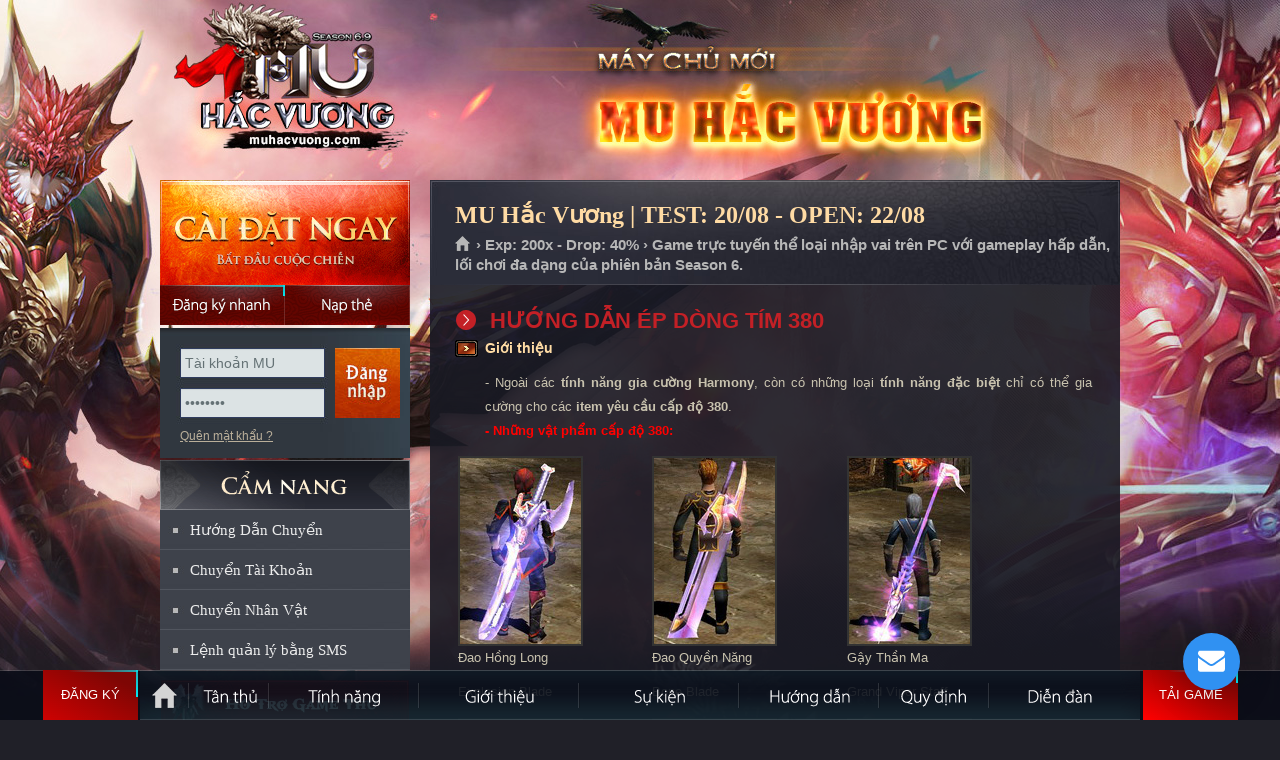

--- FILE ---
content_type: text/javascript; charset=UTF-8
request_url: https://hotro.sieugame.com/server.php?rqst=track&output=jcrpt&hcgs=MQ__&htgs=MQ__&hfk=MQ__&ovlv=djI_&ovlc=MQ__&esc=IzJlOGFlNQ__&epc=IzMwOTFmMg__&ovlts=MA__&hfk=MQ__&nse=0.5839369564688162
body_size: 4411
content:
var lz_poll_server = "https://hotro.sieugame.com/";
var lz_poll_url = "https://hotro.sieugame.com/server.php";
var lz_poll_website = "";
var lz_poll_frequency = 30;
var lz_poll_file_chat = "chat.php";
var lz_window_width = "400";
var lz_window_height = "600";
var lz_alert_html = '[base64]';
var lz_is_ie = false;
var lz_overlay_chat_available = true;
var lz_overlays_possible = true;
var lz_geo_error_span = 30;
var lz_geo_data_count = 6;
var lz_geo_resolution = null;
var lz_geo_resolution;
var lz_geo_resolution_needed = true;
var lz_user_id = "415a5cbc39";
var lz_browser_id = "2a0bf98477";
var lz_server_id = "89478";
var lz_geo_url = "aHR0cHM6Ly9ob3Ryby5zaWV1Z2FtZS5jb20vZ2VvLnBocD9hPTE=";
var lz_mip = "3.137.xxx.xxx";
var lz_oak = '';
var lz_is_mobile = false;
var lz_server_time = 1768910780;


function LiveZillaData(){var x=1;}

LiveZillaData.F111 = "";
LiveZillaData.F112 = "";
LiveZillaData.F113 = "";
LiveZillaData.F114 = "";
LiveZillaData.F116 = "";

LiveZillaData.AreaCode = "";
LiveZillaData.Language = "";
LiveZillaData.PassThruParameters = "aGNncz1NUV9fJmh0Z3M9TVFfXyZvdmx2PWRqSV8mb3ZsYz1NUV9fJmVzYz1JekpsT0dGbE5RX18mZXBjPUl6TXdPVEZtTWdfXyZvdmx0cz1NQV9f";
LiveZillaData.ChatParameters = "cnFzdD10cmFjayZvdXRwdXQ9amNycHQmaGNncz1NUV9fJmh0Z3M9TVFfXyZoZms9TVFfXyZvdmx2PWRqSV8mb3ZsYz1NUV9fJmVzYz1JekpsT0dGbE5RX18mZXBjPUl6TXdPVEZtTWdfXyZvdmx0cz1NQV9fJm5zZT0wLjU4MzkzNjk1NjQ2ODgxNjI=";
LiveZillaData.WriteToServer = false;
LiveZillaData.InputFieldIndices = null;
LiveZillaData.InputFieldValues = null;
LiveZillaData.InputFieldFiles = null;
LiveZillaData.Groups = null;
LiveZillaData.ForceSelectInit = false;
LiveZillaData.ForceSelectMade = false;
LiveZillaData.ForceGroupSelect = false;
LiveZillaData.QueueMessageAppended = false;
LiveZillaData.TimerWaiting = null;
LiveZillaData.CookiePrefix = "";

var lz_resources = [false,false,false,false,false,false];
LazyLoad=function(x,h){function r(b,a){var c=h.createElement(b),d;for(d in a)a.hasOwnProperty(d)&&c.setAttribute(d,a[d]);return c}function k(b){var a=i[b],c,d;if(a){c=a.callback;d=a.urls;d.shift();l=0;if(!d.length){c&&c.call(a.context,a.obj);i[b]=null;j[b].length&&m(b)}}}function w(){if(!e){var b=navigator.userAgent;e={async:h.createElement("script").async===true};(e.webkit=/AppleWebKit\//.test(b))||(e.ie=/MSIE/.test(b))||(e.opera=/Opera/.test(b))||(e.gecko=/Gecko\//.test(b))||(e.unknown=true)}}function m(b,
a,c,d,s){var n=function(){k(b)},o=b==="css",f,g,p;w();if(a){a=typeof a==="string"?[a]:a.concat();if(o||e.async||e.gecko||e.opera)j[b].push({urls:a,callback:c,obj:d,context:s});else{f=0;for(g=a.length;f<g;++f)j[b].push({urls:[a[f]],callback:f===g-1?c:null,obj:d,context:s})}}if(!(i[b]||!(p=i[b]=j[b].shift()))){q||(q=h.head||h.getElementsByTagName("head")[0]);a=p.urls;f=0;for(g=a.length;f<g;++f){c=a[f];if(o)c=r("link",{charset:"utf-8","class":"lazyload",href:c,rel:"stylesheet",type:"text/css"});else{c=
r("script",{charset:"utf-8","class":"lazyload",src:c});c.async=false}if(e.ie)c.onreadystatechange=function(){var t=this.readyState;if(t==="loaded"||t==="complete"){this.onreadystatechange=null;n()}};else if(o&&(e.gecko||e.webkit))if(e.webkit){p.urls[f]=c.href;u()}else setTimeout(n,50*g);else c.onload=c.onerror=n;q.appendChild(c)}}}function u(){var b=i.css,a;if(b){for(a=v.length;a&&--a;)if(v[a].href===b.urls[0]){k("css");break}l+=1;if(b)l<200?setTimeout(u,50):k("css")}}var e,q,i={},l=0,j={css:[],js:[]},
v=h.styleSheets;return{css:function(b,a,c,d){m("css",b,a,c,d)},js:function(b,a,c,d){m("js",b,a,c,d)}}}(this,this.document);
var getResJS = "?t=js&1=jsglobal.min.js&2=jsbox.min.js&3=jstrack.min.js&v=ahgzixd7";
var getResCSS = "?t=css&1=style.min.css";

if(lz_overlay_chat_available)
{
    getResCSS += "&2=chat_ahgzixd7/style.min.css";
    getResJS += "&4=jsextern.min.js";
}

LazyLoad.js(lz_poll_server + 'resource.php' + getResJS + '', function () {lz_resources[0]=true;lz_resources[1]=true;lz_resources[2]=true;lz_resources[4]=true;});
LazyLoad.css(lz_poll_server + 'resource.php' + getResCSS + '', function (arg) {var x=1;}, '');var lz_hide_group_chat = true;
var lz_hide_group_ticket = true;
var lz_color_primary = '#3091f2';
var lz_color_primary_dark = '#1181f0';
var lz_color_secondary = '#2e8ae5';
var lz_border_radius = 10;
var lz_tickets_external = false;
var lz_chats_external = false;
var lz_kb_external = false;
var lz_kb_embed = false;
var lz_kb_embed_url = '?hcgs=MQ__&htgs=MQ__&ovlv=djI_&ovlc=MQ__&esc=IzJlOGFlNQ__&epc=IzMwOTFmMg__&ovlts=MA__';
var lz_kb_root = '';
var lz_post_html = '[base64]';
var lz_add_html = '[base64]';
var lz_tr_api_key = '';
var lz_trans_into = 'vi';
var lz_ticket_when_online = false;
var lz_shared_kb_auto_search = false;
var lz_shared_kb_last_search_time = 0;
var lz_monitoring_active = false;
var lz_ec_image = '<!--ec_image-->';
var lz_ec_o_image = '<!--ec_o_image-->';
var lz_comp_logo = '';

function OverlayChatWidgetV2()
{
}

OverlayChatWidgetV2.__PublicGroupChat = '';

OverlayChatWidgetV2.OfflineMessageMode = '1';
OverlayChatWidgetV2.OfflineMessageHTTP = 'https://zalo.me/0939234234';
OverlayChatWidgetV2.OfflineMessageNewWindow = false;

OverlayChatWidgetV2.CallbackMode = '0';
OverlayChatWidgetV2.CallbackHTTP = '';
OverlayChatWidgetV2.CallbackNewWindow = false;
OverlayChatWidgetV2.MessageSneakPeek = true;
OverlayChatWidgetV2.BotFeedback = false;
OverlayChatWidgetV2.BotForm = false;
OverlayChatWidgetV2.ForceGroupSelect = false;
OverlayChatWidgetV2.NotificationSound = 'wind';
OverlayChatWidgetV2.MessageSound = 'message';

try
{
    var style = document.createElement('style');
    style.type = 'text/css';

    style.innerHTML += ':root{--sc-color: #2e8ae5;--pc-color: #3091f2;--lz-border-color: hsl(210,20%,95%);--lz-icon-color: hsl(210,10%,80%);--lz-text-color: hsl(210,30%,30%);--lz-light-color: hsl(210,10%,98%);--lz-input-border-color: hsl(210,10%,85%);--lz-input-bg-color: hsl(210,30%,99%);}';
    style.innerHTML += '#lz_overlay_chat .lz_form_check:checked + .lz_form_check_label:before {content: "";background: radial-gradient(#3091f2 35%, #f1f1f1 45%, #fafafa 100%);}';
    document.getElementsByTagName('head')[0].appendChild(style);
}
catch(ex)
{

}

function lz_chat_get_parameters(_ws)
{
    return lz_getp_track;
}

function lz_chat_open()
{

}

function lz_chat_update_css(){
    document.getElementById('lz_chat_overlay_minimize').style.display = (lz_overlay_chat.m_FullScreenMode) ? 'none' : '';
    document.getElementById("lz_chat_overlay_main").className = (lz_overlay_chat.m_FixedMode) ? "lz_chat_base notranslate lz_chat_mdc" : "lz_chat_base notranslate";
    document.getElementById('lz_chat_overlay_options_box').style.height = (Math.min(lz_overlay_chat_height-200,300)) + "px";
    document.getElementById('lz_chat_overlay_main').style.borderRadius = (lz_overlay_chat.m_FixedMode || lz_overlay_chat.m_FullScreenMode) ? 0 : lz_border_radius + 'px';
    if(false)
        lz_overlay_chat.m_FrameElement.style.boxShadow = "0px 0px 0px ";
}

--- FILE ---
content_type: application/javascript
request_url: https://muhacvuong.com/js/jquery.ui.fadegallery.js
body_size: 1232
content:
(function( $, undefined ) {
	var ACTIVE_CLASS = "ActiveBanner";
	$.widget( "ui.fadegallery", {
		options:{
			control_event: "click",
			auto_play: false,
			delay: 2, //by default : each image can be viewed in 2 second
			control: undefined,
			next_btn: undefined,
			prev_btn: undefined,
			play_backward: false,
			cbFunction: undefined
		},
		_create: function() {
			var self = this,
				options = self.options,
				el = self.element;

			this.list = el;

			this.list_items = el.find("> li");

			this.control_items = options.control.find("li");

			this.current_active_index;

			this.onAnimate = false;

			this.list_items.each(function (index) { //init state
				var item = jQuery(this);

				if ( item.hasClass(ACTIVE_CLASS) ) {
					self.current_active_index = index;
				}
			});

			if ( self.options.cbFunction != undefined ) {
				self.options.cbFunction(self.current_active_index);
			}

			this.control_items.eq(self.current_active_index).addClass(ACTIVE_CLASS);
									
			//binding event
			if ( options.control != undefined ) {
				this.list_items.hover(function(){
					self._clearTimer();
				},function(){					
					if ( options.auto_play ) { self._autoPlay(); }
				});
				this.control_items.each(function (index) {
					var item = jQuery(this);
					item.bind(options.control_event, function () {
						if (!item.hasClass(ACTIVE_CLASS) ) {
							self.onAnimate = true;
							self.gotoSlide(index);
						}
						self._clearTimer();
						return false;
					});
					item.bind("mouseout", function () {
						if ( options.auto_play ) { self._autoPlay(); }
					});
				});
			}

			if ( options.next_btn != undefined ) { //next
				options.next_btn.bind("click", function () {
					if ( !self.onAnimate ) {
						self._clearTimer();
						self.onAnimate = true;
						self.next();
					}

					return false;
				});
			}

			if ( options.prev_btn != undefined ) { //prev
				options.prev_btn.bind("click", function () {
					if ( !self.onAnimate ) {
						self._clearTimer();
						self.onAnimate = true;
						self.prev();
					}

					return false;
				});
			}

			if ( options.auto_play ) { 
				self._autoPlay(); //enable autoplay
			}
		},

		/*
		*  name : _clear
		*  arguments: 
		*  return: void
		*  description: clear current active and return to no 'active' state
		*/
        _clear: function () {
            this.list_items.eq(this.current_active_index).removeClass(ACTIVE_CLASS);
			this.control_items.eq(this.current_active_index).removeClass(ACTIVE_CLASS);
            this.current_active_index = undefined;
        },

		/*
		*  name : _autoPlay
		*  arguments: 
		*  return: void
		*  description: autoplay
		*/
		_autoPlay: function () {
			var self = this;
			this.timer = setInterval(function () {
				self.onAnimate = true;
				if ( !self.options.play_backward ) {
					if ( self.current_active_index == self.list_items.length-1 ) { //current at the end of list
						self.gotoSlide(0);
					}
					else {
						self.gotoSlide(self.current_active_index+1);
					}
				}
				else {
					if ( self.current_active_index == 0 ) { //current at the begin of list
						self.gotoSlide(self.list_items.length-1);
					}
					else {
						self.gotoSlide(self.current_active_index-1);
					}
				}
			}, this.options.delay*1000);
		},

		/*
		*  name : next
		*  arguments: 
		*  return: void
		*  description: slide to next image
		*/
		next: function () {
			if ( this.current_active_index == this.list_items.length-1 ) { //current at the end of list
				this.gotoSlide(0);
			}
			else {
				this.gotoSlide(this.current_active_index+1);
			}
		},

		/*
		*  name : prev
		*  arguments: 
		*  return: void
		*  description: slide to prev image
		*/
		prev: function () {
			if ( this.current_active_index == 0 ) { //current at the begin of list
				this.gotoSlide(this.list_items.length-1);
			}
			else {
				this.gotoSlide(this.current_active_index-1);
			}
		},

		/*
		*  name : gotoSlide
		*  arguments: Integer index
		*  return: void if index in range, false if out of range
		*  description: go to specific slide
		*/
		gotoSlide: function (index) {
			var self = this;
			this._swapSlides(this.current_active_index, index, function () {
				self.current_active_index = index;
				if ( self.options.cbFunction != undefined ) {
					self.options.cbFunction(index);
                }
			});
		},

		/*
		*  name : _swapSlides
		*  arguments: Integer old_index, Integer new_index, Function callback
		*  return: void
		*  description: swap 2 slides (change visible state)
		*/
		_swapSlides: function (old_index, new_index, callback) {
			var self = this;
			if ( old_index != undefined ) { self.control_items.eq(old_index).removeClass(ACTIVE_CLASS); } //control_items 
			
			if ( (/MSIE 6\.0/).test(navigator.userAgent) ) {
				try {
                    DD_belatedPNG.applyVML(self.control_items.eq(old_index).find("a").get(0));
                } catch (exp) {}
			}
			
			self.control_items.eq(new_index).addClass(ACTIVE_CLASS); //control_items
			
			if ( (/MSIE 6\.0/).test(navigator.userAgent) ) {
				try {
                    DD_belatedPNG.applyVML(self.control_items.eq(new_index).find("a").get(0));
                } catch (exp) {}
			}

			/*this.list_items.eq(new_index).css({
				opacity: 1
			});
            if ( old_index != undefined ) {
                this.list_items.eq(old_index).animate({
                    opacity: 0
                }, "normal", "swing", function () {
                    self.list_items.eq(old_index).removeClass(ACTIVE_CLASS);
                    self.list_items.eq(new_index).addClass(ACTIVE_CLASS);
                    self._internal_callback();
                    if ( callback != undefined ) {
                        callback(self);
                    }
                });
            }
            else {
                self.list_items.eq(new_index).addClass(ACTIVE_CLASS);
                self._internal_callback();
                if ( callback != undefined ) {
                    callback(self);
                }
            }*/
			this.list_items.eq(new_index).stop().animate({
				opacity: 1
			});
            if ( old_index != undefined ) {
                this.list_items.eq(old_index).stop().animate({
                    opacity: 0
                }, "normal", "swing", function () {
                   
                    
                    
                });
				self.list_items.eq(old_index).removeClass(ACTIVE_CLASS);
                self.list_items.eq(new_index).addClass(ACTIVE_CLASS);
				self._internal_callback();
				if ( callback != undefined ) {
                        callback(self);
                    }
				 
            }
            else {
                self.list_items.eq(new_index).addClass(ACTIVE_CLASS);
                self._internal_callback();
                if ( callback != undefined ) {
                    callback(self);
                }
            }
		},

		/*
		*  name : internal_callback
		*  arguments: no
		*  return: void
		*  description: callback
		*/
		_internal_callback: function () {
			this.onAnimate = false;
			if ( this.timer == null ) {
				if ( this.options.auto_play ) { this._autoPlay(); } 
			}
		},

		/*
		*  name : clearTimer
		*  arguments: no
		*  return: void
		*  description: callback
		*/
		_clearTimer: function () {
			clearInterval(this.timer);
			this.timer = null;
		}
	});
})(jQuery);

--- FILE ---
content_type: application/javascript
request_url: https://muhacvuong.com/js/common-variable.js
body_size: 221
content:
/* 	
	Bien dung chung cho toan site, duoc lay gia tri
	tu cac input hidden tao trong template management
*/
var moduleOuputId; 
var token;
var shortUri; //url for paging
var cateCode;
var currentSearchTab;
var currentTab;
var currentSection; //current secsion: tin-tuc,su-kien,thu-vien
var activemenu_nav; //active top menu 
var activesidenav; //active left menu 
var IE6 = jQuery.browser.msie && jQuery.browser.version == 6.0;
var IE7 = jQuery.browser.msie && jQuery.browser.version == 7.0;

(function(window,undefined){
	// Establish Variables
	if(!IE6 && !IE7){
		var	History = window.History;
	}
})(window);

jQuery(document).ready(function() {

	// Khoi tao gia tri cho bien
	moduleOuputId  = jQuery("#moduleOuputId").val();
	token = jQuery("#token").val();
	shortUri = jQuery("#shortUri").val();
	cateCode = jQuery("#cateCode").val();
	currentSearchTab = jQuery("#currentSearchTab").val();	
	//alert(Query("#currentTab").length);
	currentTab = (jQuery("#currentTab").length > 0) ? jQuery("#currentTab").val() : '';
	currentSection = $('#currentSection').val();

	// active navigation 
    activemenu_nav = $('#activeMenuNav').val();
    activesidenav  = $('#activeSideNav').val();
	activesidenav01  = $('#activeSideNav01').val();
 
});
